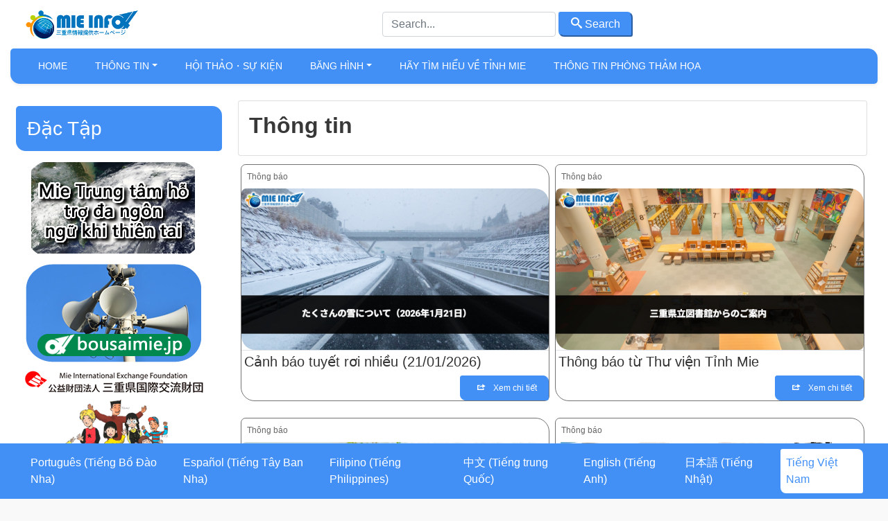

--- FILE ---
content_type: text/html; charset=UTF-8
request_url: https://mieinfo.com/vi/category/info-viet
body_size: 39668
content:
<!DOCTYPE html>
<html xmlns="http://www.w3.org/1999/xhtml">
<!--[if lte IE 8 ]>
<html lang="en" class="ie ie8">
<![endif]-->
<!--[if IE 9 ]>
<html lang="en" class="ie">
<![endif]-->
<head>
<!-- Google Tag Manager -->
<script>
(function(w, d, s, l, i) {
w[l] = w[l] || [];
w[l].push({
'gtm.start': new Date().getTime(),
event: 'gtm.js'
});
var f = d.getElementsByTagName(s)[0],
j = d.createElement(s),
dl = l != 'dataLayer' ? '&l=' + l : '';
j.async = true;
j.src =
'https://www.googletagmanager.com/gtm.js?id=' + i + dl;
f.parentNode.insertBefore(j, f);
})(window, document, 'script', 'dataLayer', 'GTM-WZ5F8QP');
</script>
<!-- End Google Tag Manager -->
<meta charset="utf-8">
<meta http-equiv="X-UA-Compatible" content="IE=edge">
<meta name="viewport" content="width=device-width, initial-scale=1, shrink-to-fit=no">
<!--[if IE]><meta http-equiv="X-UA-Compatible" content="IE=edge" /><![endif]-->
<meta charset="UTF-8">
<meta property="fb:app_id" content="206591076137588">
<meta name='robots' content='index, follow, max-image-preview:large, max-snippet:-1, max-video-preview:-1' />
<link rel="alternate" hreflang="pt-br" href="https://mieinfo.com/category/informacoes" />
<link rel="alternate" hreflang="es-es" href="https://mieinfo.com/es/category/informaciones" />
<link rel="alternate" hreflang="tl" href="https://mieinfo.com/tl/category/nilalaman" />
<link rel="alternate" hreflang="zh-cn" href="https://mieinfo.com/zh-hans/category/jyouhou-ch" />
<link rel="alternate" hreflang="en-us" href="https://mieinfo.com/en/category/informations" />
<link rel="alternate" hreflang="ja" href="https://mieinfo.com/ja/category/jouhou" />
<link rel="alternate" hreflang="vi" href="https://mieinfo.com/vi/category/info-viet" />
<link rel="alternate" hreflang="x-default" href="https://mieinfo.com/category/informacoes" />
<!-- This site is optimized with the Yoast SEO plugin v26.8 - https://yoast.com/product/yoast-seo-wordpress/ -->
<title>Thông tin - Mie Info</title>
<link rel="canonical" href="https://mieinfo.com/vi/category/info-viet" />
<link rel="next" href="https://mieinfo.com/vi/category/info-viet/page/2" />
<meta property="og:locale" content="vi_VN" />
<meta property="og:type" content="article" />
<meta property="og:title" content="Thông tin - Mie Info" />
<meta property="og:url" content="https://mieinfo.com/vi/category/info-viet" />
<meta property="og:site_name" content="Mie Info" />
<meta property="og:image" content="https://mieinfo.com/wp-content/uploads/2014/04/imagem-destaque.jpg" />
<meta property="og:image:width" content="1280" />
<meta property="og:image:height" content="720" />
<meta property="og:image:type" content="image/jpeg" />
<script type="application/ld+json" class="yoast-schema-graph">{"@context":"https://schema.org","@graph":[{"@type":"CollectionPage","@id":"https://mieinfo.com/vi/category/info-viet","url":"https://mieinfo.com/vi/category/info-viet","name":"Thông tin - Mie Info","isPartOf":{"@id":"https://mieinfo.com/en/#website"},"primaryImageOfPage":{"@id":"https://mieinfo.com/vi/category/info-viet#primaryimage"},"image":{"@id":"https://mieinfo.com/vi/category/info-viet#primaryimage"},"thumbnailUrl":"https://mieinfo.com/wp-content/uploads/2026/01/2026-01-snow.jpg","breadcrumb":{"@id":"https://mieinfo.com/vi/category/info-viet#breadcrumb"},"inLanguage":"vi"},{"@type":"ImageObject","inLanguage":"vi","@id":"https://mieinfo.com/vi/category/info-viet#primaryimage","url":"https://mieinfo.com/wp-content/uploads/2026/01/2026-01-snow.jpg","contentUrl":"https://mieinfo.com/wp-content/uploads/2026/01/2026-01-snow.jpg","width":1200,"height":630},{"@type":"BreadcrumbList","@id":"https://mieinfo.com/vi/category/info-viet#breadcrumb","itemListElement":[{"@type":"ListItem","position":1,"name":"Home","item":"https://mieinfo.com/vi"},{"@type":"ListItem","position":2,"name":"Thông tin"}]},{"@type":"WebSite","@id":"https://mieinfo.com/en/#website","url":"https://mieinfo.com/en/","name":"Mie Info","description":"Sistema de Informações do Governo de Mie","publisher":{"@id":"https://mieinfo.com/en/#organization"},"potentialAction":[{"@type":"SearchAction","target":{"@type":"EntryPoint","urlTemplate":"https://mieinfo.com/en/?s={search_term_string}"},"query-input":{"@type":"PropertyValueSpecification","valueRequired":true,"valueName":"search_term_string"}}],"inLanguage":"vi"},{"@type":"Organization","@id":"https://mieinfo.com/en/#organization","name":"Mie Info","url":"https://mieinfo.com/en/","logo":{"@type":"ImageObject","inLanguage":"vi","@id":"https://mieinfo.com/en/#/schema/logo/image/","url":"https://mieinfo.com/wp-content/uploads/2022/04/cropped-screenshot.png","contentUrl":"https://mieinfo.com/wp-content/uploads/2022/04/cropped-screenshot.png","width":512,"height":512,"caption":"Mie Info"},"image":{"@id":"https://mieinfo.com/en/#/schema/logo/image/"}}]}</script>
<!-- / Yoast SEO plugin. -->
<link rel='dns-prefetch' href='//stats.wp.com' />
<link rel='dns-prefetch' href='//v0.wordpress.com' />
<link rel="alternate" type="application/rss+xml" title="Mie Info &raquo; Thông tin Category Feed" href="https://mieinfo.com/vi/category/info-viet/feed" />
<style id='wp-img-auto-sizes-contain-inline-css' type='text/css'>
img:is([sizes=auto i],[sizes^="auto," i]){contain-intrinsic-size:3000px 1500px}
/*# sourceURL=wp-img-auto-sizes-contain-inline-css */
</style>
<link rel='stylesheet' id='wp-block-library-css' href='//mieinfo.com/wp-content/cache/wpfc-minified/e62d7lmp/ajfn.css' type='text/css' media='all' />
<style id='wp-block-library-inline-css' type='text/css'>
/*wp_block_styles_on_demand_placeholder:6972fc8702474*/
/*# sourceURL=wp-block-library-inline-css */
</style>
<style id='classic-theme-styles-inline-css' type='text/css'>
/*! This file is auto-generated */
.wp-block-button__link{color:#fff;background-color:#32373c;border-radius:9999px;box-shadow:none;text-decoration:none;padding:calc(.667em + 2px) calc(1.333em + 2px);font-size:1.125em}.wp-block-file__button{background:#32373c;color:#fff;text-decoration:none}
/*# sourceURL=/wp-includes/css/classic-themes.min.css */
</style>
<link rel='stylesheet' id='wpml-legacy-horizontal-list-0-css' href='//mieinfo.com/wp-content/cache/wpfc-minified/9j16ecgc/ajfn.css' type='text/css' media='all' />
<style id='wpml-legacy-horizontal-list-0-inline-css' type='text/css'>
.wpml-ls-statics-shortcode_actions, .wpml-ls-statics-shortcode_actions .wpml-ls-sub-menu, .wpml-ls-statics-shortcode_actions a {border-color:#cdcdcd;}.wpml-ls-statics-shortcode_actions a, .wpml-ls-statics-shortcode_actions .wpml-ls-sub-menu a, .wpml-ls-statics-shortcode_actions .wpml-ls-sub-menu a:link, .wpml-ls-statics-shortcode_actions li:not(.wpml-ls-current-language) .wpml-ls-link, .wpml-ls-statics-shortcode_actions li:not(.wpml-ls-current-language) .wpml-ls-link:link {color:#444444;background-color:#ffffff;}.wpml-ls-statics-shortcode_actions .wpml-ls-sub-menu a:hover,.wpml-ls-statics-shortcode_actions .wpml-ls-sub-menu a:focus, .wpml-ls-statics-shortcode_actions .wpml-ls-sub-menu a:link:hover, .wpml-ls-statics-shortcode_actions .wpml-ls-sub-menu a:link:focus {color:#000000;background-color:#eeeeee;}.wpml-ls-statics-shortcode_actions .wpml-ls-current-language > a {color:#444444;background-color:#ffffff;}.wpml-ls-statics-shortcode_actions .wpml-ls-current-language:hover>a, .wpml-ls-statics-shortcode_actions .wpml-ls-current-language>a:focus {color:#000000;background-color:#eeeeee;}
/*# sourceURL=wpml-legacy-horizontal-list-0-inline-css */
</style>
<link rel='stylesheet' id='bootstrap-portal-css' href='//mieinfo.com/wp-content/cache/wpfc-minified/dpy0jxvp/ajfn.css' type='text/css' media='all' />
<link rel='stylesheet' id='estilo_geral-css' href='//mieinfo.com/wp-content/cache/wpfc-minified/m7tzwl30/ajfn.css' type='text/css' media='all' />
<meta name="generator" content="WPML ver:4.8.6 stt:61,1,65,28,44,2,59;" />
<style>img#wpstats{display:none}</style>
<link rel="icon" href="https://mieinfo.com/wp-content/uploads/2022/04/cropped-screenshot-32x32.png" sizes="32x32" />
<link rel="icon" href="https://mieinfo.com/wp-content/uploads/2022/04/cropped-screenshot-192x192.png" sizes="192x192" />
<link rel="apple-touch-icon" href="https://mieinfo.com/wp-content/uploads/2022/04/cropped-screenshot-180x180.png" />
<meta name="msapplication-TileImage" content="https://mieinfo.com/wp-content/uploads/2022/04/cropped-screenshot-270x270.png" />
<meta name="google-site-verification" content="xPUxhayJ69Tl4AiDOYtRgZbtugnJZ9Xire1ah_cr5M4" />
</head>
<body class="boxed theme-jb innerpage">
<!-- Google Tag Manager (noscript) -->
<noscript><iframe src="https://www.googletagmanager.com/ns.html?id=GTM-WZ5F8QP" height="0" width="0" style="display:none;visibility:hidden"></iframe></noscript>
<!-- End Google Tag Manager (noscript) -->
<div id="wrapper">
<main id="page-content-wrapper">
<!-- Abre Header -->
<header class="elementor_header header12 b-bottom logo-lg no-sticky ">
<!-- Barra superior -->
<nav class="elementor_mainmenu navegacao-principal navbar navbar-light navbar-expand-lg has-sticky ">
<div class="container">
<a class="navbar-brand" href="https://mieinfo.com/vi">
<img width="277" height="100" src="https://mieinfo.com/wp-content/themes/mieinfo/imagens/mieinfo-logo-site.png" alt="logo" class="img-fluid navbar-brand-dark"> </a>
<div class="d-none d-lg-block">
<form id="searchform_header" method="get" action="https://mieinfo.com/vi">
<input type="text" class="form-control form-header customfilter" name="s" data-type="text" data-key="keyword" autocomplete="off" placeholder="Search..." value="">
<button class="btn-primary px-3 py-1  bordaArredondada" type="submit" form="searchform_header" value="Submit">
<span class="icon-search"></span>
Search</button>
</form>
</div>
<!-- MENU MOBILE -->
<div>
<button class="navbar-toggler btn btn-primary mr-4 text-white" type="button" data-toggle="collapse" data-target="#collapseExample" aria-expanded="false" aria-controls="collapseExample">Menu</button>
</div>
<div class="collapse w-100" id="collapseExample">
<div class="card ">
<div class="menu-movel">
<div class="bg-primary text-white d-flex justify-content-center">
MIE INFO - MENU </div>
<div class="w-100 menu-mobile">
<div class="m-2">
<span class="py-1 bg-primary d-inline-block w-100 p-0 pl-3 bordaArredondada">
<a href="https://mieinfo.com/vi">
Home
</a>
</span>
</div>
<div class="m-2">
<span class="py-1 bg-primary d-inline-block w-100 p-0 pl-3 bordaArredondada">
<a href="https://mieinfo.com/vi/category/info-viet">Thông tin</a>    </span>
</div>
<div class="m-2">
<span class="py-1 bg-primary d-inline-block w-100 p-0 pl-3 bordaArredondada">
<a href="https://mieinfo.com/vi/category/info-viet">Thông tin</a>    </span>
</div>
<div class="m-2">
<span class="py-1 bg-primary d-inline-block w-100 p-0 pl-3 bordaArredondada">
<a href="https://mieinfo.com/vi/category/seminar-viet">Hội Thảo・sự kiện</a>    </span>
</div>
<div class="m-2">
<span class="py-1 bg-primary d-inline-block w-100 p-0 pl-3 bordaArredondada">
<a href="https://mieinfo.com/vi/category/video-viet">Băng hình</a>    </span>
</div>
<div class="m-2">
<span class="py-1 bg-primary d-inline-block w-100 p-0 pl-3 bordaArredondada">
<a href="https://mieinfo.com/vi/category/info-viet/exploring-mie-viet">Hãy tìm hiểu về tỉnh MIE</a>    </span>
</div>
<div class="m-2">
<span class="py-1 bg-primary d-inline-block w-100 p-0 pl-3 bordaArredondada">
<a href="https://mieinfo.com/vi/category/video-viet/disaster-viet">Thông tin phòng thảm họa</a>    </span>
</div>
</div>
</div>
<div class="my-3 d-flex justify-content-center">
<button class="navbar-toggler btn btn-primary text-white" type="button" data-toggle="collapse" data-target="#collapseExample" aria-expanded="false" aria-controls="collapseExample">Close</button>
</div>
</div>
</div>
<!-- MENU MOBILE -->
</div>
</nav>
<!-- MENU MOBILE -->
<!-- Barra superior -->
<!-- MENU PRINCIPAL -->
<nav class="elementor_mainmenu py-1 navbar-bottom navbar navbar-expand-md d-none d-lg-block shadow-sm bg-primary shadow-sm navbar-dark py-2 bordaArredondadaGrande">
<div class="container ">
<div class="collapse navbar-collapse ">
<div id="bs-example-navbar-collapse-1" class="collapse navbar-collapse"><ul id="menu-principal" class="nav navbar-nav" itemscope itemtype="http://www.schema.org/SiteNavigationElement"><li  id="menu-item-41601" class="menu-item menu-item-type-post_type menu-item-object-page menu-item-home menu-item-41601 nav-item"><a itemprop="url" href="https://mieinfo.com/vi" class="nav-link"><span itemprop="name">Home</span></a></li>
<li  id="menu-item-12599" class="color-1 menu-item menu-item-type-taxonomy menu-item-object-category menu-item-has-children dropdown menu-item-12599 nav-item"><a href="#" data-toggle="dropdown" aria-haspopup="true" aria-expanded="false" class="dropdown-toggle nav-link" id="menu-item-dropdown-12599"><span itemprop="name">Thông tin</span></a>
<ul class="dropdown-menu" aria-labelledby="menu-item-dropdown-12599">
<li  id="menu-item-12601" class="menu-item menu-item-type-taxonomy menu-item-object-category menu-item-12601 nav-item"><a itemprop="url" href="https://mieinfo.com/vi/category/info-viet/announcements-viet" class="dropdown-item"><span itemprop="name">Thông báo</span></a></li>
<li  id="menu-item-12609" class="menu-item menu-item-type-taxonomy menu-item-object-category menu-item-12609 nav-item"><a itemprop="url" href="https://mieinfo.com/vi/category/info-viet/security-viet" class="dropdown-item"><span itemprop="name">An Toàn</span></a></li>
<li  id="menu-item-12604" class="menu-item menu-item-type-taxonomy menu-item-object-category menu-item-12604 nav-item"><a itemprop="url" href="https://mieinfo.com/vi/category/info-viet/housing-viet" class="dropdown-item"><span itemprop="name">Cư Trú</span></a></li>
<li  id="menu-item-12602" class="menu-item menu-item-type-taxonomy menu-item-object-category menu-item-12602 nav-item"><a itemprop="url" href="https://mieinfo.com/vi/category/info-viet/education-viet" class="dropdown-item"><span itemprop="name">Giáo dục</span></a></li>
<li  id="menu-item-12605" class="menu-item menu-item-type-taxonomy menu-item-object-category menu-item-12605 nav-item"><a itemprop="url" href="https://mieinfo.com/vi/category/info-viet/career-viet" class="dropdown-item"><span itemprop="name">Nghề nghiệp</span></a></li>
<li  id="menu-item-12607" class="menu-item menu-item-type-taxonomy menu-item-object-category menu-item-12607 nav-item"><a itemprop="url" href="https://mieinfo.com/vi/category/info-viet/health-viet" class="dropdown-item"><span itemprop="name">Sức Khỏe・ y Tế</span></a></li>
<li  id="menu-item-12600" class="menu-item menu-item-type-taxonomy menu-item-object-category menu-item-12600 nav-item"><a itemprop="url" href="https://mieinfo.com/vi/category/info-viet/culture-viet" class="dropdown-item"><span itemprop="name">Văn hóa・Giải Trí</span></a></li>
</ul>
</li>
<li  id="menu-item-12612" class="color-3 menu-item menu-item-type-taxonomy menu-item-object-category menu-item-12612 nav-item"><a itemprop="url" href="https://mieinfo.com/vi/category/seminar-viet" class="nav-link"><span itemprop="name">Hội Thảo・sự kiện</span></a></li>
<li  id="menu-item-12614" class="color-4 menu-item menu-item-type-taxonomy menu-item-object-category menu-item-has-children dropdown menu-item-12614 nav-item"><a href="#" data-toggle="dropdown" aria-haspopup="true" aria-expanded="false" class="dropdown-toggle nav-link" id="menu-item-dropdown-12614"><span itemprop="name">Băng hình</span></a>
<ul class="dropdown-menu" aria-labelledby="menu-item-dropdown-12614">
<li  id="menu-item-16590" class="menu-item menu-item-type-taxonomy menu-item-object-category menu-item-16590 nav-item"><a itemprop="url" href="https://mieinfo.com/vi/category/video-viet/mie-viet" class="dropdown-item"><span itemprop="name">Conhecendo Mie (Turismo)</span></a></li>
<li  id="menu-item-12615" class="menu-item menu-item-type-taxonomy menu-item-object-category menu-item-12615 nav-item"><a itemprop="url" href="https://mieinfo.com/vi/category/video-viet/law-viet" class="dropdown-item"><span itemprop="name">Đời sống và pháp luật</span></a></li>
<li  id="menu-item-12616" class="menu-item menu-item-type-taxonomy menu-item-object-category menu-item-12616 nav-item"><a itemprop="url" href="https://mieinfo.com/vi/category/video-viet/leisure-viet" class="dropdown-item"><span itemprop="name">Văn hóa・Giải Trí</span></a></li>
<li  id="menu-item-12617" class="menu-item menu-item-type-taxonomy menu-item-object-category menu-item-12617 nav-item"><a itemprop="url" href="https://mieinfo.com/category/video-viet/curso-de-japones" class="dropdown-item"><span itemprop="name">Curso de Japonês</span></a></li>
<li  id="menu-item-12618" class="menu-item menu-item-type-taxonomy menu-item-object-category menu-item-12618 nav-item"><a itemprop="url" href="https://mieinfo.com/vi/category/info-viet/education-vi" class="dropdown-item"><span itemprop="name">Giáo dục</span></a></li>
<li  id="menu-item-12619" class="menu-item menu-item-type-taxonomy menu-item-object-category menu-item-12619 nav-item"><a itemprop="url" href="https://mieinfo.com/vi/category/video-viet/info-center-viet" class="dropdown-item"><span itemprop="name">Nơi cung cấp thông tin</span></a></li>
<li  id="menu-item-12620" class="menu-item menu-item-type-taxonomy menu-item-object-category menu-item-12620 nav-item"><a itemprop="url" href="https://mieinfo.com/vi/category/video-viet/disaster-viet" class="dropdown-item"><span itemprop="name">Thông tin phòng thảm họa</span></a></li>
<li  id="menu-item-12621" class="menu-item menu-item-type-taxonomy menu-item-object-category menu-item-12621 nav-item"><a itemprop="url" href="https://mieinfo.com/vi/category/video-viet/health-vi" class="dropdown-item"><span itemprop="name">Sức Khỏe・ y Tế</span></a></li>
<li  id="menu-item-12622" class="menu-item menu-item-type-taxonomy menu-item-object-category menu-item-12622 nav-item"><a itemprop="url" href="https://mieinfo.com/vi/category/video-viet/oshirase-vi" class="dropdown-item"><span itemprop="name">Thông báo</span></a></li>
</ul>
</li>
<li  id="menu-item-16589" class="color-5 menu-item menu-item-type-taxonomy menu-item-object-category menu-item-16589 nav-item"><a itemprop="url" href="https://mieinfo.com/vi/category/info-viet/exploring-mie-viet" class="nav-link"><span itemprop="name">Hãy tìm hiểu về tỉnh MIE</span></a></li>
<li  id="menu-item-30564" class="menu-item menu-item-type-taxonomy menu-item-object-category menu-item-30564 nav-item"><a itemprop="url" href="https://mieinfo.com/vi/category/video-viet/disaster-viet" class="nav-link"><span itemprop="name">Thông tin phòng thảm họa</span></a></li>
</ul></div>            </div>
</nav>
</header>
<!-- MENU NORMAL -->
<section class="mt-2">
<div class="container-fluid">
<div class="row">
</div>
</div>
</section>
<section class="section mt-2">
<div class="container-fluid">
<div class="row">
<!-- Row principal -->
<!-- Coluna Direita  -->
<div id="sticky-sidebar" class=" col-3  d-none d-lg-block p-0 ">
<div class="sticky-top sidebar-home  p-2">
<div class="widget destaque mt-2">
<h3 class="destaque_home  bg-primary bordaArredondadaGrande text-white p-3">Đặc Tập</h3>
<p><a href="https://mieinfo.com/vi/info-viet/announcements-viet/mie-multilingual-disaster-support-center/index.html" target="_blank" rel="noopener"><img decoding="async" class="alignnone" src="https://mieinfo.com/wp-content/uploads/2024/02/2024-02-Tokushu-VI.png" alt="" width="280" height="150" /></a><a href="https://www.bosaimie.jp/" target="_blank" rel="noopener"><img decoding="async" src="https://mieinfo.com/wp-content/uploads/2024/02/2024-02-Tokushu-2-PT.png" /></a> <a href="http://www.mief.or.jp/" target="_blank" rel="noopener"><img decoding="async" src="https://mieinfo.com/wp-content/uploads/2024/02/2024-02-Tokushu-3-JP.png" /></a> <a href="http://mief.or.jp/wp/sp/kyoshitsumap/" target="_blank" rel="noopener"><img decoding="async" class="alignnone" src="https://mieinfo.com/wp-content/uploads/2024/02/2024-02-Tokushu-4-VI.png" alt="" width="280" height="150" /></a></p>
<div class=" clear">
</div>
</div>
</div>
</div><!-- Coluna Direita  -->
<!-- Coluna Esquerda  -->
<div class="col-12 col-lg-9">
<div class="container">
<div class="row" id="main">
<!-- Titulo e descricao -->
<div class="col-12 my-2 card py-3">
<h1 class="h2 mb-2 font-weight-bold" itemprop="name"><span class="text-primary"> Thông tin </span> </h1>
<div class="block"></div>
</div>
<!-- Titulo e descricao -->
<div id="52455" class="col-12 col-sm-6 p-1  mb-3">
<div id="52455" class="miniaturas card position-relative h-100 bordaArredondadaGigante">
<div class="card-category m-1 p-1">
<a href="https://mieinfo.com/category/announcements-viet">Thông báo</a>      </div>
<a title="たくさんの雪について（2026年１月２１日）" alt="たくさんの雪について（2026年１月２１日）" href="https://mieinfo.com/vi/info-viet/announcements-viet/snow-2026-01/index.html">
<img loading="lazy" width="650" height="318" class="img-fluid bordaArredondadaGigante" alt="Cảnh báo tuyết rơi nhiều (21/01/2026)" src="https://mieinfo.com/wp-content/uploads/2026/01/2026-01-snow.jpg"></a>
<div class="border-top " style="height:auto">
<h5 class="titulo-card-wide m-1"><a title="たくさんの雪について（2026年１月２１日）" href="https://mieinfo.com/vi/info-viet/announcements-viet/snow-2026-01/index.html">
Cảnh báo tuyết rơi nhiều (21/01/2026)</a></h5>
</div>
<div style="height: 40px;"></div>
<nav class="nav nav-pills nav-justified position-absolute" style="bottom: 0; right:0">
<a title="たくさんの雪について（2026年１月２１日）" class="nav-item nav-link btn-primary  border py-2 veja-mais bordaArredondada" href="https://mieinfo.com/vi/info-viet/announcements-viet/snow-2026-01/index.html">
<span class="icon-share mx-2"></span>
Xem chi tiết        </a>
</nav>
</div>
</div>
<div id="52423" class="col-12 col-sm-6 p-1  mb-3">
<div id="52423" class="miniaturas card position-relative h-100 bordaArredondadaGigante">
<div class="card-category m-1 p-1">
<a href="https://mieinfo.com/category/announcements-viet">Thông báo</a>      </div>
<a title="三重県立図書館からのご案内" alt="三重県立図書館からのご案内" href="https://mieinfo.com/vi/info-viet/announcements-viet/mie-library/index.html">
<img loading="lazy" width="650" height="318" class="img-fluid bordaArredondadaGigante" alt="Thông báo từ Thư viện Tỉnh Mie" src="https://mieinfo.com/wp-content/uploads/2026/01/Mie-Library.jpg"></a>
<div class="border-top " style="height:auto">
<h5 class="titulo-card-wide m-1"><a title="三重県立図書館からのご案内" href="https://mieinfo.com/vi/info-viet/announcements-viet/mie-library/index.html">
Thông báo từ Thư viện Tỉnh Mie</a></h5>
</div>
<div style="height: 40px;"></div>
<nav class="nav nav-pills nav-justified position-absolute" style="bottom: 0; right:0">
<a title="三重県立図書館からのご案内" class="nav-item nav-link btn-primary  border py-2 veja-mais bordaArredondada" href="https://mieinfo.com/vi/info-viet/announcements-viet/mie-library/index.html">
<span class="icon-share mx-2"></span>
Xem chi tiết        </a>
</nav>
</div>
</div>
<div id="52380" class="col-12 col-sm-6 p-1  mb-3">
<div id="52380" class="miniaturas card position-relative h-100 bordaArredondadaGigante">
<div class="card-category m-1 p-1">
<a href="https://mieinfo.com/category/announcements-viet">Thông báo</a>      </div>
<a title="（2026年1月）県営住宅の定期募集" alt="（2026年1月）県営住宅の定期募集" href="https://mieinfo.com/vi/info-viet/announcements-viet/2026-01-kenei-jutaku/index.html">
<img loading="lazy" width="650" height="318" class="img-fluid bordaArredondadaGigante" alt="(Tháng 1 Năm 2026) Thông báo Tuyển Định kỳ Nhà cho thuê của Tỉnh" src="https://mieinfo.com/wp-content/uploads/2026/01/2026-01-Kenei-Jutaku.jpg"></a>
<div class="border-top " style="height:auto">
<h5 class="titulo-card-wide m-1"><a title="（2026年1月）県営住宅の定期募集" href="https://mieinfo.com/vi/info-viet/announcements-viet/2026-01-kenei-jutaku/index.html">
(Tháng 1 Năm 2026) Thông báo Tuyển Định kỳ Nhà cho thuê của Tỉnh</a></h5>
</div>
<div style="height: 40px;"></div>
<nav class="nav nav-pills nav-justified position-absolute" style="bottom: 0; right:0">
<a title="（2026年1月）県営住宅の定期募集" class="nav-item nav-link btn-primary  border py-2 veja-mais bordaArredondada" href="https://mieinfo.com/vi/info-viet/announcements-viet/2026-01-kenei-jutaku/index.html">
<span class="icon-share mx-2"></span>
Xem chi tiết        </a>
</nav>
</div>
</div>
<div id="52296" class="col-12 col-sm-6 p-1  mb-3">
<div id="52296" class="miniaturas card position-relative h-100 bordaArredondadaGigante">
<div class="card-category m-1 p-1">
<a href="https://mieinfo.com/category/announcements-viet">Thông báo</a>      </div>
<a title="2026年１月の多文化共生イベントのお知らせ" alt="2026年１月の多文化共生イベントのお知らせ" href="https://mieinfo.com/vi/info-viet/announcements-viet/all-together-festival-2026/index.html">
<img loading="lazy" width="650" height="318" class="img-fluid bordaArredondadaGigante" alt="Thông báo về sự kiện giao lưu đa văn hóa tháng 1 năm 2026" src="https://mieinfo.com/wp-content/uploads/2025/12/2025-12-Tabuka-Kyosei.jpg"></a>
<div class="border-top " style="height:auto">
<h5 class="titulo-card-wide m-1"><a title="2026年１月の多文化共生イベントのお知らせ" href="https://mieinfo.com/vi/info-viet/announcements-viet/all-together-festival-2026/index.html">
Thông báo về sự kiện giao lưu đa văn hóa tháng 1 năm 2026</a></h5>
</div>
<div style="height: 40px;"></div>
<nav class="nav nav-pills nav-justified position-absolute" style="bottom: 0; right:0">
<a title="2026年１月の多文化共生イベントのお知らせ" class="nav-item nav-link btn-primary  border py-2 veja-mais bordaArredondada" href="https://mieinfo.com/vi/info-viet/announcements-viet/all-together-festival-2026/index.html">
<span class="icon-share mx-2"></span>
Xem chi tiết        </a>
</nav>
</div>
</div>
<div id="52293" class="col-12 col-sm-6 p-1  mb-3">
<div id="52293" class="miniaturas card position-relative h-100 bordaArredondadaGigante">
<div class="card-category m-1 p-1">
<a href="https://mieinfo.com/category/announcements-viet">Thông báo</a>      </div>
<a title="年末年始は、在留審査窓口が混雑します。（2025年12月～2026年１月）" alt="年末年始は、在留審査窓口が混雑します。（2025年12月～2026年１月）" href="https://mieinfo.com/vi/info-viet/announcements-viet/2025-new-year-immigration/index.html">
<img loading="lazy" width="650" height="318" class="img-fluid bordaArredondadaGigante" alt="Cuối năm – đầu năm mới, quầy xét duyệt hồ sơ lưu trú sẽ rất đông  (Tháng 12 năm 2025 – Tháng 1 năm 2026)" src="https://mieinfo.com/wp-content/uploads/2025/12/2026-New-Year-Immigration.jpg"></a>
<div class="border-top " style="height:auto">
<h5 class="titulo-card-wide m-1"><a title="年末年始は、在留審査窓口が混雑します。（2025年12月～2026年１月）" href="https://mieinfo.com/vi/info-viet/announcements-viet/2025-new-year-immigration/index.html">
Cuối năm – đầu năm mới, quầy xét duyệt hồ sơ lưu trú sẽ rất đông  (Tháng 12 năm 2025 – Tháng 1 năm 2026)</a></h5>
</div>
<div style="height: 40px;"></div>
<nav class="nav nav-pills nav-justified position-absolute" style="bottom: 0; right:0">
<a title="年末年始は、在留審査窓口が混雑します。（2025年12月～2026年１月）" class="nav-item nav-link btn-primary  border py-2 veja-mais bordaArredondada" href="https://mieinfo.com/vi/info-viet/announcements-viet/2025-new-year-immigration/index.html">
<span class="icon-share mx-2"></span>
Xem chi tiết        </a>
</nav>
</div>
</div>
<div id="52166" class="col-12 col-sm-6 p-1  mb-3">
<div id="52166" class="miniaturas card position-relative h-100 bordaArredondadaGigante">
<div class="card-category m-1 p-1">
<a href="https://mieinfo.com/category/announcements-viet">Thông báo</a>      </div>
<a title="災害に備えて、日頃から準備をしましょう" alt="災害に備えて、日頃から準備をしましょう" href="https://mieinfo.com/vi/info-viet/announcements-viet/mie-bosai-navi/index.html">
<img loading="lazy" width="650" height="318" class="img-fluid bordaArredondadaGigante" alt="Hãy lưu tâm chuẩn bị những thứ cần thiết cho sinh hoạt đời thường, sẵn sàng phòng tránh thiên tai" src="https://mieinfo.com/wp-content/uploads/2025/12/mie-bosai-navi.jpg"></a>
<div class="border-top " style="height:auto">
<h5 class="titulo-card-wide m-1"><a title="災害に備えて、日頃から準備をしましょう" href="https://mieinfo.com/vi/info-viet/announcements-viet/mie-bosai-navi/index.html">
Hãy lưu tâm chuẩn bị những thứ cần thiết cho sinh hoạt đời thường, sẵn sàng phòng tránh thiên tai</a></h5>
</div>
<div style="height: 40px;"></div>
<nav class="nav nav-pills nav-justified position-absolute" style="bottom: 0; right:0">
<a title="災害に備えて、日頃から準備をしましょう" class="nav-item nav-link btn-primary  border py-2 veja-mais bordaArredondada" href="https://mieinfo.com/vi/info-viet/announcements-viet/mie-bosai-navi/index.html">
<span class="icon-share mx-2"></span>
Xem chi tiết        </a>
</nav>
</div>
</div>
<div id="52107" class="col-12 col-sm-6 p-1  mb-3">
<div id="52107" class="miniaturas card position-relative h-100 bordaArredondadaGigante">
<div class="card-category m-1 p-1">
<a href="https://mieinfo.com/category/announcements-viet">Thông báo</a>      </div>
<a title="アンケートにご協力ください（2026年２月13日まで）" alt="アンケートにご協力ください（2026年２月13日まで）" href="https://mieinfo.com/vi/info-viet/announcements-viet/mieken-gaikokujin-chousa/index.html">
<img loading="lazy" width="650" height="318" class="img-fluid bordaArredondadaGigante" alt="Xin vui lòng hợp tác trả lời khảo sát (Đến hết ngày 13 tháng 2 năm 2026)" src="https://mieinfo.com/wp-content/uploads/2025/12/Mieken-Gaikokujin-Chousa.jpg"></a>
<div class="border-top " style="height:auto">
<h5 class="titulo-card-wide m-1"><a title="アンケートにご協力ください（2026年２月13日まで）" href="https://mieinfo.com/vi/info-viet/announcements-viet/mieken-gaikokujin-chousa/index.html">
Xin vui lòng hợp tác trả lời khảo sát (Đến hết ngày 13 tháng 2 năm 2026)</a></h5>
</div>
<div style="height: 40px;"></div>
<nav class="nav nav-pills nav-justified position-absolute" style="bottom: 0; right:0">
<a title="アンケートにご協力ください（2026年２月13日まで）" class="nav-item nav-link btn-primary  border py-2 veja-mais bordaArredondada" href="https://mieinfo.com/vi/info-viet/announcements-viet/mieken-gaikokujin-chousa/index.html">
<span class="icon-share mx-2"></span>
Xem chi tiết        </a>
</nav>
</div>
</div>
<div id="52084" class="col-12 col-sm-6 p-1  mb-3">
<div id="52084" class="miniaturas card position-relative h-100 bordaArredondadaGigante">
<div class="card-category m-1 p-1">
<a href="https://mieinfo.com/category/announcements-viet">Thông báo</a>      </div>
<a title="すべての子どもが安心して暮らせる三重県へ  ～「三重県子ども条例」の外国語版パンフレットができました～" alt="すべての子どもが安心して暮らせる三重県へ  ～「三重県子ども条例」の外国語版パンフレットができました～" href="https://mieinfo.com/vi/info-viet/announcements-viet/mie-kodomo-jorei/index.html">
<img loading="lazy" width="650" height="318" class="img-fluid bordaArredondadaGigante" alt="Hướng tới một tỉnh Mie nơi mọi trẻ em đều có thể sống an tâm  ~Tài liệu hướng dẫn bằng nhiều ngôn ngữ về &#8220;Pháp lệnh về trẻ em của tỉnh Mie&#8221; hiện đã có sẵn~" src="https://mieinfo.com/wp-content/uploads/2025/12/Mie-Kodomo-Jorei.jpg"></a>
<div class="border-top " style="height:auto">
<h5 class="titulo-card-wide m-1"><a title="すべての子どもが安心して暮らせる三重県へ  ～「三重県子ども条例」の外国語版パンフレットができました～" href="https://mieinfo.com/vi/info-viet/announcements-viet/mie-kodomo-jorei/index.html">
Hướng tới một tỉnh Mie nơi mọi trẻ em đều có thể sống an tâm  ~Tài liệu hướng dẫn bằng nhiều ngôn ngữ về &#8220;Pháp lệnh về trẻ em của tỉnh Mie&#8221; hiện đã có sẵn~</a></h5>
</div>
<div style="height: 40px;"></div>
<nav class="nav nav-pills nav-justified position-absolute" style="bottom: 0; right:0">
<a title="すべての子どもが安心して暮らせる三重県へ  ～「三重県子ども条例」の外国語版パンフレットができました～" class="nav-item nav-link btn-primary  border py-2 veja-mais bordaArredondada" href="https://mieinfo.com/vi/info-viet/announcements-viet/mie-kodomo-jorei/index.html">
<span class="icon-share mx-2"></span>
Xem chi tiết        </a>
</nav>
</div>
</div>
</div> <!-- fecha row  -->
<div class="row">
<div class="container">
<div class="loadmore">Loading more information...</div>
<script>
var argumentos = 'category_name=info-viet&posts_per_page=8&post_type=post&post_status=publish&&paged=';
var language = 'vi';
var offset = 8;
var template = '[CARDS_NOTICIAS_WIDE_HOME]';
</script>
</div>
</div>
</div><!-- container -->
</div> <!-- col-12 col-xl-9  -->
<!-- Coluna Esquerda  -->
</div> <!-- fecha Row principal -->
</div> <!-- fecha Container Fluid -->
</section>
<div class="fixed-bottom bg-primary">
<div class="container px-0">
<nav class="navbar  navbar-expand-lg navbar-dark bg-primary">
<button class="navbar-toggler text-white border border-white bordaArredondada" type="button" data-toggle="collapse" data-target="#navbarNav" aria-controls="navbarNav" aria-expanded="false" aria-label="Toggle navigation">
Chuyển đổi ngôn ngữ(言語切替)
</button>
<button class="navbar-toggler  text-white border border-white bordaArredondada" type="button" data-toggle="collapse" data-target="#navbarNav" aria-controls="navbarNav" aria-expanded="false" aria-label="Toggle navigation">
<span class="navbar-toggler-icon"></span>
</button>
<div class="collapse navbar-collapse" id="navbarNav">
<ul class="navbar-nav"><li class="nav-item"><a class="nav-link " href="https://mieinfo.com/category/informacoes"><span class="icl_lang_sel_native">Português</span> <span class="icl_lang_sel_translated"><span class="icl_lang_sel_bracket">(</span>Tiếng Bồ Đào Nha<span class="icl_lang_sel_bracket">)</span></span></a></li><li class="nav-item"><a class="nav-link " href="https://mieinfo.com/es/category/informaciones"><span class="icl_lang_sel_native">Español</span> <span class="icl_lang_sel_translated"><span class="icl_lang_sel_bracket">(</span>Tiếng Tây Ban Nha<span class="icl_lang_sel_bracket">)</span></span></a></li><li class="nav-item"><a class="nav-link " href="https://mieinfo.com/tl/category/nilalaman"><span class="icl_lang_sel_native">Filipino</span> <span class="icl_lang_sel_translated"><span class="icl_lang_sel_bracket">(</span>Tiếng Philippines<span class="icl_lang_sel_bracket">)</span></span></a></li><li class="nav-item"><a class="nav-link " href="https://mieinfo.com/zh-hans/category/jyouhou-ch"><span class="icl_lang_sel_native">中文</span> <span class="icl_lang_sel_translated"><span class="icl_lang_sel_bracket">(</span>Tiếng trung Quốc<span class="icl_lang_sel_bracket">)</span></span></a></li><li class="nav-item"><a class="nav-link " href="https://mieinfo.com/en/category/informations"><span class="icl_lang_sel_native">English</span> <span class="icl_lang_sel_translated"><span class="icl_lang_sel_bracket">(</span>Tiếng Anh<span class="icl_lang_sel_bracket">)</span></span></a></li><li class="nav-item"><a class="nav-link " href="https://mieinfo.com/ja/category/jouhou"><span class="icl_lang_sel_native">日本語</span> <span class="icl_lang_sel_translated"><span class="icl_lang_sel_bracket">(</span>Tiếng Nhật<span class="icl_lang_sel_bracket">)</span></span></a></li><li class="nav-item"><a class="nav-link ativo" href="https://mieinfo.com/vi/category/info-viet"><span class="icl_lang_sel_current icl_lang_sel_native">Tiếng Việt Nam</span></a></li></ul>      </div>
</nav>
</div>
</div>
<div class="footer" style="width: 100%; height: 150px;">
<center>
<a class="navbar-brand" href="https://mieinfo.com/vi">
<img loading="lazy" width="277" height="100" src="https://mieinfo.com/wp-content/themes/mieinfo/imagens/mieinfo-logo-site.png" alt="logo" class="img-fluid navbar-brand-dark">
</a>
</center>
</div>
</main>
</div>
<script type="speculationrules">
{"prefetch":[{"source":"document","where":{"and":[{"href_matches":"/vi/*"},{"not":{"href_matches":["/wp-*.php","/wp-admin/*","/wp-content/uploads/*","/wp-content/*","/wp-content/plugins/*","/wp-content/themes/mieinfo/*","/vi/*\\?(.+)"]}},{"not":{"selector_matches":"a[rel~=\"nofollow\"]"}},{"not":{"selector_matches":".no-prefetch, .no-prefetch a"}}]},"eagerness":"conservative"}]}
</script>
<script type="text/javascript" src="https://mieinfo.com/wp-content/themes/mieinfo/scripts/js/jquery-3.1.0.min.js?ver=6.9" id="jquery2-js"></script>
<script type="text/javascript" src="https://mieinfo.com/wp-content/themes/mieinfo/scripts/js/bootstrap.min.js?ver=10.6.0" id="bootstrap-js"></script>
<script type="text/javascript" src="https://mieinfo.com/wp-content/themes/mieinfo/scripts/js/js.custom.js?ver=10.6.0" id="js.custom.js-js"></script>
<script type="text/javascript" id="custom-script-js-extra">
/* <![CDATA[ */
var blog = {"ajaxurl":"https://mieinfo.com/wp-admin/admin-ajax.php","security":"bbc356ed4d"};
//# sourceURL=custom-script-js-extra
/* ]]> */
</script>
<script type="text/javascript" src="https://mieinfo.com/wp-content/themes/mieinfo/func-jobs/js/custom_infinite.js?ver=10.6.0" id="custom-script-js"></script>
<script type="text/javascript" id="jetpack-stats-js-before">
/* <![CDATA[ */
_stq = window._stq || [];
_stq.push([ "view", {"v":"ext","blog":"123586629","post":"0","tz":"9","srv":"mieinfo.com","arch_cat":"info-viet","arch_results":"35","j":"1:15.4"} ]);
_stq.push([ "clickTrackerInit", "123586629", "0" ]);
//# sourceURL=jetpack-stats-js-before
/* ]]> */
</script>
<script type="text/javascript" src="https://stats.wp.com/e-202604.js" id="jetpack-stats-js" defer="defer" data-wp-strategy="defer"></script>
<style>
.conteudo iframe {
width: 100% !important;
min-height: 300px;
}
@media (min-width: 992px) {
.conteudo iframe {
width: 100% !important;
min-height: 450px;
}
}
.fb_iframe_widget_fluid_desktop,
.fb_iframe_widget_fluid_desktop span,
.fb_iframe_widget_fluid_desktop iframe {
max-width: 100% !important;
width: 100% !important;
}
.wp-caption.alignleft {
float: left;
}
.conteudo p {
clear: both;
}
.conteudo table {
width: 100%;
}
.conteudo table td {
border: 1px solid #ccc;
padding: 5px;
}
</style>
</body>
</html><!-- WP Fastest Cache file was created in 0.408 seconds, on 2026/01/23 Friday @ 1:43 pm --><!-- need to refresh to see cached version -->

--- FILE ---
content_type: application/javascript
request_url: https://mieinfo.com/wp-content/themes/mieinfo/func-jobs/js/custom_infinite.js?ver=10.6.0
body_size: 1329
content:
var page = 2;


$.fn.isInViewport = function () {
    var elementTop = $(this).offset().top;
    var elementBottom = elementTop + $(this).outerHeight();

    var viewportTop = $(window).scrollTop();
    var viewportBottom = viewportTop + $(window).height();

    return elementBottom > viewportTop && elementTop < viewportBottom;
};
var esta_na_tela = 0;

$(window).on('resize scroll', function () {



    if ($('.loadmore').isInViewport()) {

        if (esta_na_tela == 0) {
            esta_na_tela++;

            var data = {
                'action': 'load_posts_by_ajax',
                'argumentos': argumentos,
                'offset': offset,
                'template': template,
                'language': language,
                'page': page,
                'security': blog.security
            };


            $.post(blog.ajaxurl, data, function (response) {
                if ($.trim(response) != '') {
                    $('.loadmore').text('Loading more information...');
                    $('#main').append(response);
                    page++;
                    response = '';

                } else {
                    $('.loadmore').hide();
                }
            });




        }


    } else {
        if (esta_na_tela > 0) {
            esta_na_tela = 0;
        }


    }

});


--- FILE ---
content_type: application/javascript
request_url: https://mieinfo.com/wp-content/themes/mieinfo/scripts/js/js.custom.js?ver=10.6.0
body_size: 1322
content:
	jQuery(window).on('load', function(){
									   
		 
		jQuery(window).on('scroll', function() {
											 
			
			if(jQuery('.previewmode').length){
				 
			}else{
			
			if(jQuery(this).scrollTop() > 150) {
				
				if(jQuery('.innerpage .has-sticky .navegacao-principal').length){
				jQuery('.innerpage .has-sticky .navegacao-principal').attr('style','display: none !important');
				}		 
				
				jQuery('.has-sticky').addClass('sticky');
				
			} else {
				
				if(jQuery('.innerpage .has-sticky .navegacao-principal').length){
				jQuery('.innerpage .has-sticky .navegacao-principal').attr('style','display: block !important');
				}
				
				jQuery('.has-sticky').removeClass('sticky');
			}
			
			}
			
		}); 
	
	});

	function checkSize(){
		
		 var wins = jQuery(window).width(); 
		 
		  				 
			if (wins  < 767){
				
				jQuery('.has-sticky .navegacao-principal').removeClass('fixed-scroll');			
				jQuery('.filters_sidebar .filter-content').addClass('collapse collapsexx').removeClass('show'); 
			 
	
			}else if ( wins > 767){
	
				jQuery('.bg-gradient-smallx').removeClass('bg-gradient-smallx').addClass('bg-gradient-small');
				
				jQuery('.collapsexx').addClass('collapse show').removeClass('collapsexx');	
				 
				
			}	 
		 
		 
	}